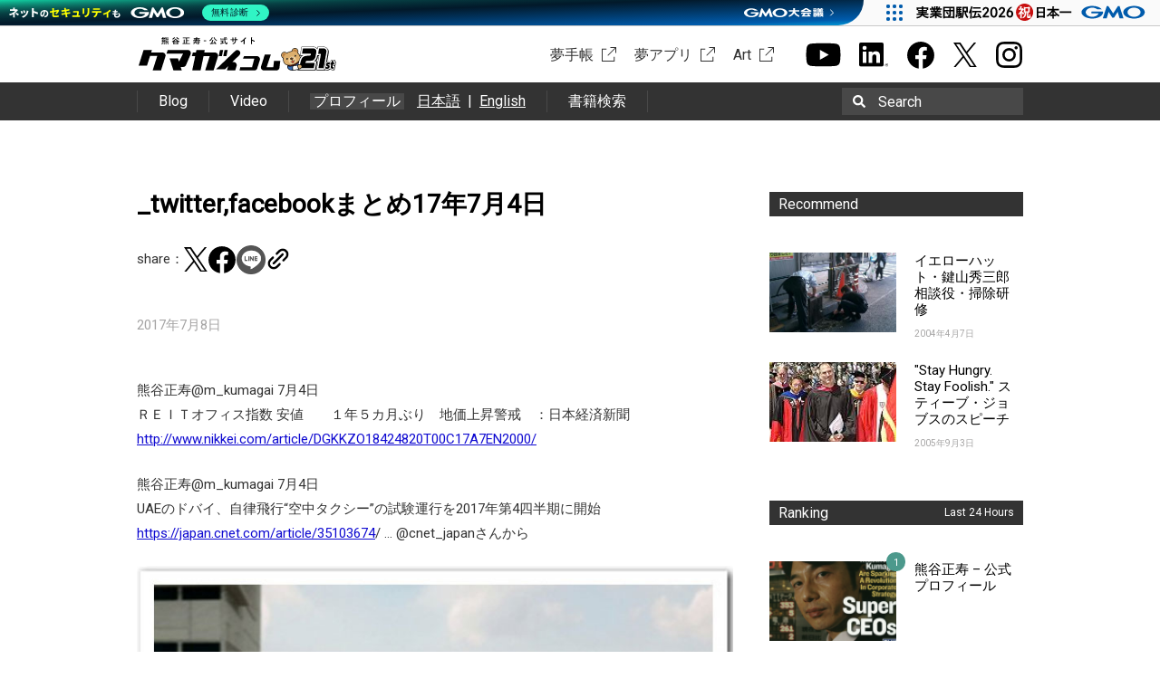

--- FILE ---
content_type: text/html; charset=UTF-8
request_url: https://www.kumagai.com/?eid=5543
body_size: 12638
content:
<!DOCTYPE html>
<html lang="ja">
<head>
<meta charset="UTF-8">
<title>_twitter,facebookまとめ17年7月4日 | 熊谷正寿 &#8211; 公式サイト おかげさまで21周年</title>
<link type="image/ico" href="https://www.kumagai.com/wp/wp-content/themes/kumagai/favicon.ico" rel="shortcut icon" />
<link rel="profile" href="http://gmpg.org/xfn/11">
<link rel="pingback" href="https://www.kumagai.com/wp/xmlrpc.php">
<meta name='robots' content='max-image-preview:large' />
	<style>img:is([sizes="auto" i], [sizes^="auto," i]) { contain-intrinsic-size: 3000px 1500px }</style>
	<link rel='dns-prefetch' href='//fonts.googleapis.com' />
<link rel="alternate" type="application/rss+xml" title="熊谷正寿 - 公式サイト おかげさまで21周年 &raquo; フィード" href="https://www.kumagai.com/feed/" />
<link rel="alternate" type="application/rss+xml" title="熊谷正寿 - 公式サイト おかげさまで21周年 &raquo; コメントフィード" href="https://www.kumagai.com/comments/feed/" />
<script type="text/javascript" id="wpp-js" src="https://www.kumagai.com/wp/wp-content/plugins/wordpress-popular-posts/assets/js/wpp.min.js?ver=7.3.1" data-sampling="0" data-sampling-rate="100" data-api-url="https://www.kumagai.com/wp-json/wordpress-popular-posts" data-post-id="5543" data-token="24a0c24aad" data-lang="0" data-debug="0"></script>
<link rel="alternate" type="application/rss+xml" title="熊谷正寿 - 公式サイト おかげさまで21周年 &raquo; _twitter,facebookまとめ17年7月4日 のコメントのフィード" href="https://www.kumagai.com/?eid=5543/feed/" />
<script type="text/javascript">
/* <![CDATA[ */
window._wpemojiSettings = {"baseUrl":"https:\/\/s.w.org\/images\/core\/emoji\/15.1.0\/72x72\/","ext":".png","svgUrl":"https:\/\/s.w.org\/images\/core\/emoji\/15.1.0\/svg\/","svgExt":".svg","source":{"concatemoji":"https:\/\/www.kumagai.com\/wp\/wp-includes\/js\/wp-emoji-release.min.js"}};
/*! This file is auto-generated */
!function(i,n){var o,s,e;function c(e){try{var t={supportTests:e,timestamp:(new Date).valueOf()};sessionStorage.setItem(o,JSON.stringify(t))}catch(e){}}function p(e,t,n){e.clearRect(0,0,e.canvas.width,e.canvas.height),e.fillText(t,0,0);var t=new Uint32Array(e.getImageData(0,0,e.canvas.width,e.canvas.height).data),r=(e.clearRect(0,0,e.canvas.width,e.canvas.height),e.fillText(n,0,0),new Uint32Array(e.getImageData(0,0,e.canvas.width,e.canvas.height).data));return t.every(function(e,t){return e===r[t]})}function u(e,t,n){switch(t){case"flag":return n(e,"\ud83c\udff3\ufe0f\u200d\u26a7\ufe0f","\ud83c\udff3\ufe0f\u200b\u26a7\ufe0f")?!1:!n(e,"\ud83c\uddfa\ud83c\uddf3","\ud83c\uddfa\u200b\ud83c\uddf3")&&!n(e,"\ud83c\udff4\udb40\udc67\udb40\udc62\udb40\udc65\udb40\udc6e\udb40\udc67\udb40\udc7f","\ud83c\udff4\u200b\udb40\udc67\u200b\udb40\udc62\u200b\udb40\udc65\u200b\udb40\udc6e\u200b\udb40\udc67\u200b\udb40\udc7f");case"emoji":return!n(e,"\ud83d\udc26\u200d\ud83d\udd25","\ud83d\udc26\u200b\ud83d\udd25")}return!1}function f(e,t,n){var r="undefined"!=typeof WorkerGlobalScope&&self instanceof WorkerGlobalScope?new OffscreenCanvas(300,150):i.createElement("canvas"),a=r.getContext("2d",{willReadFrequently:!0}),o=(a.textBaseline="top",a.font="600 32px Arial",{});return e.forEach(function(e){o[e]=t(a,e,n)}),o}function t(e){var t=i.createElement("script");t.src=e,t.defer=!0,i.head.appendChild(t)}"undefined"!=typeof Promise&&(o="wpEmojiSettingsSupports",s=["flag","emoji"],n.supports={everything:!0,everythingExceptFlag:!0},e=new Promise(function(e){i.addEventListener("DOMContentLoaded",e,{once:!0})}),new Promise(function(t){var n=function(){try{var e=JSON.parse(sessionStorage.getItem(o));if("object"==typeof e&&"number"==typeof e.timestamp&&(new Date).valueOf()<e.timestamp+604800&&"object"==typeof e.supportTests)return e.supportTests}catch(e){}return null}();if(!n){if("undefined"!=typeof Worker&&"undefined"!=typeof OffscreenCanvas&&"undefined"!=typeof URL&&URL.createObjectURL&&"undefined"!=typeof Blob)try{var e="postMessage("+f.toString()+"("+[JSON.stringify(s),u.toString(),p.toString()].join(",")+"));",r=new Blob([e],{type:"text/javascript"}),a=new Worker(URL.createObjectURL(r),{name:"wpTestEmojiSupports"});return void(a.onmessage=function(e){c(n=e.data),a.terminate(),t(n)})}catch(e){}c(n=f(s,u,p))}t(n)}).then(function(e){for(var t in e)n.supports[t]=e[t],n.supports.everything=n.supports.everything&&n.supports[t],"flag"!==t&&(n.supports.everythingExceptFlag=n.supports.everythingExceptFlag&&n.supports[t]);n.supports.everythingExceptFlag=n.supports.everythingExceptFlag&&!n.supports.flag,n.DOMReady=!1,n.readyCallback=function(){n.DOMReady=!0}}).then(function(){return e}).then(function(){var e;n.supports.everything||(n.readyCallback(),(e=n.source||{}).concatemoji?t(e.concatemoji):e.wpemoji&&e.twemoji&&(t(e.twemoji),t(e.wpemoji)))}))}((window,document),window._wpemojiSettings);
/* ]]> */
</script>
<style id='wp-emoji-styles-inline-css' type='text/css'>

	img.wp-smiley, img.emoji {
		display: inline !important;
		border: none !important;
		box-shadow: none !important;
		height: 1em !important;
		width: 1em !important;
		margin: 0 0.07em !important;
		vertical-align: -0.1em !important;
		background: none !important;
		padding: 0 !important;
	}
</style>
<link rel='stylesheet' id='wp-block-library-css' href='https://www.kumagai.com/wp/wp-includes/css/dist/block-library/style.min.css' type='text/css' media='all' />
<style id='classic-theme-styles-inline-css' type='text/css'>
/*! This file is auto-generated */
.wp-block-button__link{color:#fff;background-color:#32373c;border-radius:9999px;box-shadow:none;text-decoration:none;padding:calc(.667em + 2px) calc(1.333em + 2px);font-size:1.125em}.wp-block-file__button{background:#32373c;color:#fff;text-decoration:none}
</style>
<style id='global-styles-inline-css' type='text/css'>
:root{--wp--preset--aspect-ratio--square: 1;--wp--preset--aspect-ratio--4-3: 4/3;--wp--preset--aspect-ratio--3-4: 3/4;--wp--preset--aspect-ratio--3-2: 3/2;--wp--preset--aspect-ratio--2-3: 2/3;--wp--preset--aspect-ratio--16-9: 16/9;--wp--preset--aspect-ratio--9-16: 9/16;--wp--preset--color--black: #000000;--wp--preset--color--cyan-bluish-gray: #abb8c3;--wp--preset--color--white: #ffffff;--wp--preset--color--pale-pink: #f78da7;--wp--preset--color--vivid-red: #cf2e2e;--wp--preset--color--luminous-vivid-orange: #ff6900;--wp--preset--color--luminous-vivid-amber: #fcb900;--wp--preset--color--light-green-cyan: #7bdcb5;--wp--preset--color--vivid-green-cyan: #00d084;--wp--preset--color--pale-cyan-blue: #8ed1fc;--wp--preset--color--vivid-cyan-blue: #0693e3;--wp--preset--color--vivid-purple: #9b51e0;--wp--preset--gradient--vivid-cyan-blue-to-vivid-purple: linear-gradient(135deg,rgba(6,147,227,1) 0%,rgb(155,81,224) 100%);--wp--preset--gradient--light-green-cyan-to-vivid-green-cyan: linear-gradient(135deg,rgb(122,220,180) 0%,rgb(0,208,130) 100%);--wp--preset--gradient--luminous-vivid-amber-to-luminous-vivid-orange: linear-gradient(135deg,rgba(252,185,0,1) 0%,rgba(255,105,0,1) 100%);--wp--preset--gradient--luminous-vivid-orange-to-vivid-red: linear-gradient(135deg,rgba(255,105,0,1) 0%,rgb(207,46,46) 100%);--wp--preset--gradient--very-light-gray-to-cyan-bluish-gray: linear-gradient(135deg,rgb(238,238,238) 0%,rgb(169,184,195) 100%);--wp--preset--gradient--cool-to-warm-spectrum: linear-gradient(135deg,rgb(74,234,220) 0%,rgb(151,120,209) 20%,rgb(207,42,186) 40%,rgb(238,44,130) 60%,rgb(251,105,98) 80%,rgb(254,248,76) 100%);--wp--preset--gradient--blush-light-purple: linear-gradient(135deg,rgb(255,206,236) 0%,rgb(152,150,240) 100%);--wp--preset--gradient--blush-bordeaux: linear-gradient(135deg,rgb(254,205,165) 0%,rgb(254,45,45) 50%,rgb(107,0,62) 100%);--wp--preset--gradient--luminous-dusk: linear-gradient(135deg,rgb(255,203,112) 0%,rgb(199,81,192) 50%,rgb(65,88,208) 100%);--wp--preset--gradient--pale-ocean: linear-gradient(135deg,rgb(255,245,203) 0%,rgb(182,227,212) 50%,rgb(51,167,181) 100%);--wp--preset--gradient--electric-grass: linear-gradient(135deg,rgb(202,248,128) 0%,rgb(113,206,126) 100%);--wp--preset--gradient--midnight: linear-gradient(135deg,rgb(2,3,129) 0%,rgb(40,116,252) 100%);--wp--preset--font-size--small: 13px;--wp--preset--font-size--medium: 20px;--wp--preset--font-size--large: 36px;--wp--preset--font-size--x-large: 42px;--wp--preset--spacing--20: 0.44rem;--wp--preset--spacing--30: 0.67rem;--wp--preset--spacing--40: 1rem;--wp--preset--spacing--50: 1.5rem;--wp--preset--spacing--60: 2.25rem;--wp--preset--spacing--70: 3.38rem;--wp--preset--spacing--80: 5.06rem;--wp--preset--shadow--natural: 6px 6px 9px rgba(0, 0, 0, 0.2);--wp--preset--shadow--deep: 12px 12px 50px rgba(0, 0, 0, 0.4);--wp--preset--shadow--sharp: 6px 6px 0px rgba(0, 0, 0, 0.2);--wp--preset--shadow--outlined: 6px 6px 0px -3px rgba(255, 255, 255, 1), 6px 6px rgba(0, 0, 0, 1);--wp--preset--shadow--crisp: 6px 6px 0px rgba(0, 0, 0, 1);}:where(.is-layout-flex){gap: 0.5em;}:where(.is-layout-grid){gap: 0.5em;}body .is-layout-flex{display: flex;}.is-layout-flex{flex-wrap: wrap;align-items: center;}.is-layout-flex > :is(*, div){margin: 0;}body .is-layout-grid{display: grid;}.is-layout-grid > :is(*, div){margin: 0;}:where(.wp-block-columns.is-layout-flex){gap: 2em;}:where(.wp-block-columns.is-layout-grid){gap: 2em;}:where(.wp-block-post-template.is-layout-flex){gap: 1.25em;}:where(.wp-block-post-template.is-layout-grid){gap: 1.25em;}.has-black-color{color: var(--wp--preset--color--black) !important;}.has-cyan-bluish-gray-color{color: var(--wp--preset--color--cyan-bluish-gray) !important;}.has-white-color{color: var(--wp--preset--color--white) !important;}.has-pale-pink-color{color: var(--wp--preset--color--pale-pink) !important;}.has-vivid-red-color{color: var(--wp--preset--color--vivid-red) !important;}.has-luminous-vivid-orange-color{color: var(--wp--preset--color--luminous-vivid-orange) !important;}.has-luminous-vivid-amber-color{color: var(--wp--preset--color--luminous-vivid-amber) !important;}.has-light-green-cyan-color{color: var(--wp--preset--color--light-green-cyan) !important;}.has-vivid-green-cyan-color{color: var(--wp--preset--color--vivid-green-cyan) !important;}.has-pale-cyan-blue-color{color: var(--wp--preset--color--pale-cyan-blue) !important;}.has-vivid-cyan-blue-color{color: var(--wp--preset--color--vivid-cyan-blue) !important;}.has-vivid-purple-color{color: var(--wp--preset--color--vivid-purple) !important;}.has-black-background-color{background-color: var(--wp--preset--color--black) !important;}.has-cyan-bluish-gray-background-color{background-color: var(--wp--preset--color--cyan-bluish-gray) !important;}.has-white-background-color{background-color: var(--wp--preset--color--white) !important;}.has-pale-pink-background-color{background-color: var(--wp--preset--color--pale-pink) !important;}.has-vivid-red-background-color{background-color: var(--wp--preset--color--vivid-red) !important;}.has-luminous-vivid-orange-background-color{background-color: var(--wp--preset--color--luminous-vivid-orange) !important;}.has-luminous-vivid-amber-background-color{background-color: var(--wp--preset--color--luminous-vivid-amber) !important;}.has-light-green-cyan-background-color{background-color: var(--wp--preset--color--light-green-cyan) !important;}.has-vivid-green-cyan-background-color{background-color: var(--wp--preset--color--vivid-green-cyan) !important;}.has-pale-cyan-blue-background-color{background-color: var(--wp--preset--color--pale-cyan-blue) !important;}.has-vivid-cyan-blue-background-color{background-color: var(--wp--preset--color--vivid-cyan-blue) !important;}.has-vivid-purple-background-color{background-color: var(--wp--preset--color--vivid-purple) !important;}.has-black-border-color{border-color: var(--wp--preset--color--black) !important;}.has-cyan-bluish-gray-border-color{border-color: var(--wp--preset--color--cyan-bluish-gray) !important;}.has-white-border-color{border-color: var(--wp--preset--color--white) !important;}.has-pale-pink-border-color{border-color: var(--wp--preset--color--pale-pink) !important;}.has-vivid-red-border-color{border-color: var(--wp--preset--color--vivid-red) !important;}.has-luminous-vivid-orange-border-color{border-color: var(--wp--preset--color--luminous-vivid-orange) !important;}.has-luminous-vivid-amber-border-color{border-color: var(--wp--preset--color--luminous-vivid-amber) !important;}.has-light-green-cyan-border-color{border-color: var(--wp--preset--color--light-green-cyan) !important;}.has-vivid-green-cyan-border-color{border-color: var(--wp--preset--color--vivid-green-cyan) !important;}.has-pale-cyan-blue-border-color{border-color: var(--wp--preset--color--pale-cyan-blue) !important;}.has-vivid-cyan-blue-border-color{border-color: var(--wp--preset--color--vivid-cyan-blue) !important;}.has-vivid-purple-border-color{border-color: var(--wp--preset--color--vivid-purple) !important;}.has-vivid-cyan-blue-to-vivid-purple-gradient-background{background: var(--wp--preset--gradient--vivid-cyan-blue-to-vivid-purple) !important;}.has-light-green-cyan-to-vivid-green-cyan-gradient-background{background: var(--wp--preset--gradient--light-green-cyan-to-vivid-green-cyan) !important;}.has-luminous-vivid-amber-to-luminous-vivid-orange-gradient-background{background: var(--wp--preset--gradient--luminous-vivid-amber-to-luminous-vivid-orange) !important;}.has-luminous-vivid-orange-to-vivid-red-gradient-background{background: var(--wp--preset--gradient--luminous-vivid-orange-to-vivid-red) !important;}.has-very-light-gray-to-cyan-bluish-gray-gradient-background{background: var(--wp--preset--gradient--very-light-gray-to-cyan-bluish-gray) !important;}.has-cool-to-warm-spectrum-gradient-background{background: var(--wp--preset--gradient--cool-to-warm-spectrum) !important;}.has-blush-light-purple-gradient-background{background: var(--wp--preset--gradient--blush-light-purple) !important;}.has-blush-bordeaux-gradient-background{background: var(--wp--preset--gradient--blush-bordeaux) !important;}.has-luminous-dusk-gradient-background{background: var(--wp--preset--gradient--luminous-dusk) !important;}.has-pale-ocean-gradient-background{background: var(--wp--preset--gradient--pale-ocean) !important;}.has-electric-grass-gradient-background{background: var(--wp--preset--gradient--electric-grass) !important;}.has-midnight-gradient-background{background: var(--wp--preset--gradient--midnight) !important;}.has-small-font-size{font-size: var(--wp--preset--font-size--small) !important;}.has-medium-font-size{font-size: var(--wp--preset--font-size--medium) !important;}.has-large-font-size{font-size: var(--wp--preset--font-size--large) !important;}.has-x-large-font-size{font-size: var(--wp--preset--font-size--x-large) !important;}
:where(.wp-block-post-template.is-layout-flex){gap: 1.25em;}:where(.wp-block-post-template.is-layout-grid){gap: 1.25em;}
:where(.wp-block-columns.is-layout-flex){gap: 2em;}:where(.wp-block-columns.is-layout-grid){gap: 2em;}
:root :where(.wp-block-pullquote){font-size: 1.5em;line-height: 1.6;}
</style>
<link rel='stylesheet' id='wordpress-popular-posts-css-css' href='https://www.kumagai.com/wp/wp-content/themes/kumagai/wpp.css' type='text/css' media='all' />
<link rel='stylesheet' id='plaino-style-css' href='https://www.kumagai.com/wp/wp-content/themes/kumagai/style.css?1769066713' type='text/css' media='all' />
<link rel='stylesheet' id='plaino-google-fonts-css' href='https://fonts.googleapis.com/css?family=Lato%3A100%2C300%2C400%2C700%2C900%7COpen+Sans%3A400italic%2C600italic%2C400%2C600' type='text/css' media='all' />
<link rel='stylesheet' id='plaino-font-awesome-css' href='https://www.kumagai.com/wp/wp-content/themes/kumagai/fonts/font-awesome/css/font-awesome.min.css' type='text/css' media='all' />
<style id='akismet-widget-style-inline-css' type='text/css'>

			.a-stats {
				--akismet-color-mid-green: #357b49;
				--akismet-color-white: #fff;
				--akismet-color-light-grey: #f6f7f7;

				max-width: 350px;
				width: auto;
			}

			.a-stats * {
				all: unset;
				box-sizing: border-box;
			}

			.a-stats strong {
				font-weight: 600;
			}

			.a-stats a.a-stats__link,
			.a-stats a.a-stats__link:visited,
			.a-stats a.a-stats__link:active {
				background: var(--akismet-color-mid-green);
				border: none;
				box-shadow: none;
				border-radius: 8px;
				color: var(--akismet-color-white);
				cursor: pointer;
				display: block;
				font-family: -apple-system, BlinkMacSystemFont, 'Segoe UI', 'Roboto', 'Oxygen-Sans', 'Ubuntu', 'Cantarell', 'Helvetica Neue', sans-serif;
				font-weight: 500;
				padding: 12px;
				text-align: center;
				text-decoration: none;
				transition: all 0.2s ease;
			}

			/* Extra specificity to deal with TwentyTwentyOne focus style */
			.widget .a-stats a.a-stats__link:focus {
				background: var(--akismet-color-mid-green);
				color: var(--akismet-color-white);
				text-decoration: none;
			}

			.a-stats a.a-stats__link:hover {
				filter: brightness(110%);
				box-shadow: 0 4px 12px rgba(0, 0, 0, 0.06), 0 0 2px rgba(0, 0, 0, 0.16);
			}

			.a-stats .count {
				color: var(--akismet-color-white);
				display: block;
				font-size: 1.5em;
				line-height: 1.4;
				padding: 0 13px;
				white-space: nowrap;
			}
		
</style>
<script type="text/javascript" src="https://www.kumagai.com/wp/wp-includes/js/jquery/jquery.min.js" id="jquery-core-js"></script>
<script type="text/javascript" src="https://www.kumagai.com/wp/wp-includes/js/jquery/jquery-migrate.min.js" id="jquery-migrate-js"></script>
<script type="text/javascript" src="https://www.kumagai.com/wp/wp-content/themes/kumagai/js/slick.min.js" id="slick-js"></script>
<script type="text/javascript" src="https://www.kumagai.com/wp/wp-content/themes/kumagai/js/script.js?1769066713" id="single-js"></script>
<link rel="https://api.w.org/" href="https://www.kumagai.com/wp-json/" /><link rel="alternate" title="JSON" type="application/json" href="https://www.kumagai.com/wp-json/wp/v2/posts/5543" /><link rel="canonical" href="https://www.kumagai.com/?eid=5543" />
<link rel='shortlink' href='https://www.kumagai.com/?p=5543' />
<link rel="alternate" title="oEmbed (JSON)" type="application/json+oembed" href="https://www.kumagai.com/wp-json/oembed/1.0/embed?url=https%3A%2F%2Fwww.kumagai.com%2F%3Feid%3D5543" />
<link rel="alternate" title="oEmbed (XML)" type="text/xml+oembed" href="https://www.kumagai.com/wp-json/oembed/1.0/embed?url=https%3A%2F%2Fwww.kumagai.com%2F%3Feid%3D5543&#038;format=xml" />
            <style id="wpp-loading-animation-styles">@-webkit-keyframes bgslide{from{background-position-x:0}to{background-position-x:-200%}}@keyframes bgslide{from{background-position-x:0}to{background-position-x:-200%}}.wpp-widget-block-placeholder,.wpp-shortcode-placeholder{margin:0 auto;width:60px;height:3px;background:#dd3737;background:linear-gradient(90deg,#dd3737 0%,#571313 10%,#dd3737 100%);background-size:200% auto;border-radius:3px;-webkit-animation:bgslide 1s infinite linear;animation:bgslide 1s infinite linear}</style>
            
<meta property="og:site_name" content="熊谷正寿 - 公式サイト おかげさまで21周年" />
<meta property="og:type" content="article" />
<meta property="og:title" content="_twitter,facebookまとめ17年7月4日 | 熊谷正寿 - 公式サイト おかげさまで21周年" />
<meta property="og:url" content="https://www.kumagai.com/?eid=5543" />
<meta property="og:description" content="熊谷正寿‏@m_kumagai 7月4日 ＲＥＩＴオフィス指数 安値 １年５カ月ぶり 地価上昇警戒 ：日本経済新聞 http://www.nikkei.com/article/DGKKZO18424820T00C17A7EN2000/ 熊谷正寿‏@m_kumagai 7月4日 UAEのドバイ、自律飛行“空中タクシー”の試験運行を2017年第4四半期に開始 https://japan.cnet.com/article/35103674/ … @cnet_japanさんから  熊谷正寿‏@m_kumagai 7月4日 ＧＭＯクラウド、中古車個人取引に参入 サイト立ち上げ ：日本経済新聞 http://www.nikkei.com/article/DGKKZO18433280T00C17A7TJ1000/。" />
<meta property="og:image" content="https://www.kumagai.com/wp/wp-content/uploads/2017/07/20170704_1.jpg" />
<meta name="twitter:card" content="summary_large_image" />
<meta name="twitter:title" content="_twitter,facebookまとめ17年7月4日 | 熊谷正寿 - 公式サイト おかげさまで21周年" />
<meta name="twitter:description" content="熊谷正寿‏@m_kumagai 7月4日 ＲＥＩＴオフィス指数 安値 １年５カ月ぶり 地価上昇警戒 ：日本経済新聞 http://www.nikkei.com/article/DGKKZO18424820T00C17A7EN2000/ 熊谷正寿‏@m_kumagai 7月4日 UAEのドバイ、自律飛行“空中タクシー”の試験運行を2017年第4四半期に開始 https://japan.cnet.com/article/35103674/ … @cnet_japanさんから  熊谷正寿‏@m_kumagai 7月4日 ＧＭＯクラウド、中古車個人取引に参入 サイト立ち上げ ：日本経済新聞 http://www.nikkei.com/article/DGKKZO18433280T00C17A7TJ1000/。" />
<meta name="twitter:image" content="https://www.kumagai.com/wp/wp-content/uploads/2017/07/20170704_1.jpg" />

<style type="text/css">.recentcomments a{display:inline !important;padding:0 !important;margin:0 !important;}</style><link rel="icon" href="https://www.kumagai.com/wp/wp-content/uploads/2022/03/Gファビコン.png" sizes="32x32" />
<link rel="icon" href="https://www.kumagai.com/wp/wp-content/uploads/2022/03/Gファビコン.png" sizes="192x192" />
<link rel="apple-touch-icon" href="https://www.kumagai.com/wp/wp-content/uploads/2022/03/Gファビコン.png" />
<meta name="msapplication-TileImage" content="https://www.kumagai.com/wp/wp-content/uploads/2022/03/Gファビコン.png" />
<link href='https://fonts.googleapis.com/css?family=Roboto' rel='stylesheet' type='text/css'>

<link rel="stylesheet" href="https://www.kumagai.com/wp/wp-content/themes/kumagai/extra/colorbox.css">
<script type='text/javascript' src='https://www.kumagai.com/wp/wp-content/themes/kumagai/extra/jquery.colorbox.js'></script>
<script type="text/javascript">
(function($){
	$(function() {
		$('a.lightbox').colorbox();
	}); 
})(jQuery);
</script>


<!-- Google Tag Manager -->
<script>(function(w,d,s,l,i){w[l]=w[l]||[];w[l].push({'gtm.start':
new Date().getTime(),event:'gtm.js'});var f=d.getElementsByTagName(s)[0],
j=d.createElement(s),dl=l!='dataLayer'?'&l='+l:'';j.async=true;j.src=
'https://www.googletagmanager.com/gtm.js?id='+i+dl;f.parentNode.insertBefore(j,f);
})(window,document,'script','dataLayer','GTM-KWWFJMT');</script>
<!-- End Google Tag Manager -->
</head>

<body class="wp-singular post-template-default single single-post postid-5543 single-format-standard wp-theme-kumagai group-blog">
<!-- Google Tag Manager (noscript) -->
<noscript><iframe src="https://www.googletagmanager.com/ns.html?id=GTM-KWWFJMT"
height="0" width="0" style="display:none;visibility:hidden"></iframe></noscript>
<!-- End Google Tag Manager (noscript) -->

<div id="fb-root"></div>
<script>(function(d, s, id) {
  var js, fjs = d.getElementsByTagName(s)[0];
  if (d.getElementById(id)) return;
  js = d.createElement(s); js.id = id;
  js.src = "//connect.facebook.net/ja_JP/sdk.js#xfbml=1&version=v2.0";
  fjs.parentNode.insertBefore(js, fjs);
}(document, 'script', 'facebook-jssdk'));</script>
<script src="https://apis.google.com/js/platform.js" async defer>
  {lang: 'ja'}
</script>
<!--[if lt IE 9]>
<div class="ie8">
internet explorerバージョン8以下はサポートされていないため正しく動作しない可能性があります。<br />
バージョンアップした上での閲覧を推奨いたします。
</div>
<![endif]-->
<div class="header-wrap">
	<header class="header clearfix" role="banner">
		<div class="header_box">
			<p class="logo"><a href="/"><img src="https://www.kumagai.com/wp/wp-content/themes/kumagai/images/logo_21st.svg" alt="熊谷正寿 - 公式サイト おかげさまで21周年"></a></p>
			<div class="header_external">
				<ul class="externalList">
					<li><a href="https://shop.kumagai.com/" target="_blank" class="art" rel="noopener">夢手帳</a></li>
					<li><a href="https://shop.kumagai.com/app/" target="_blank" class="art" rel="noopener">夢アプリ</a></li>
					<li><a href="https://art.kumagai.com/" target="_blank" class="art" rel="noopener">Art</a></li>
				</ul>
				<ul class="sns">
					<li><a href="https://www.youtube.com/@masatoshi_kumagai" target="_blank" rel="noopener"><img src="https://www.kumagai.com/wp/wp-content/themes/kumagai/images/youtube_b.svg" alt="Youtube チャンネル" width="39" height="27"></a></li>
					<li><a href="https://jp.linkedin.com/in/masatoshi-kumagai/" target="_blank" rel="noopener"><img src="https://www.kumagai.com/wp/wp-content/themes/kumagai/images/linkedin_b.svg" alt="Linkedinページ" width="32" height="27"></a></li>
					<li><a href="https://www.facebook.com/masatoshi.kumagai" target="_blank" rel="noopener"><img src="https://www.kumagai.com/wp/wp-content/themes/kumagai/images/facebook_b.svg" alt="facebookシェア" width="32" height="32"></a></li>
					<li><a href="https://twitter.com/m_kumagai" target="_blank" rel="noopener"><img src="https://www.kumagai.com/wp/wp-content/themes/kumagai/images/twitter_b.svg" alt="twitterシェア" width="26"></a></li>
					<li><a href="https://instagram.com/masatoshi_kumagai" target="_blank" rel="noopener"><img src="https://www.kumagai.com/wp/wp-content/themes/kumagai/images/instagram_b.svg" alt="Instagramシェア" width="31" height="31"></a></li>
				</ul>
							</div>
		</div>
		<div class="header_link">
			<div class="header_linkInner">
				<ul>
					<li><a href="/?s=">Blog</a></li>
					<li><a href="/video/">Video</a></li>
					<li>
						<a class="headerProfile" href="/profile/">プロフィール</a>
						<div class="headerProfile_la">
							<a href="/profile/">日本語</a><span>&ensp;|&ensp;</span>
							<a href="/profile/en/">English</a>
						</div>
					</li>
					<li><a href="/search-book">書籍検索</a></li>
				</ul>
				<div class="search" tabindex="0">
					<form method="get" id="searchform" action="https://www.kumagai.com/">
							<img src="https://www.kumagai.com/wp/wp-content/themes/kumagai/images/search.svg" alt="search" class="magnifier">
							<input type="text" value="" name="s" id="s" />
							<label for="s">Search</label>
							<input type="submit" />
					</form>
				</div>
			</div>
		</div>
			</header><!-- #masthead -->
</div>
<div id="content" class="site-content">

	<div id="primary" class="content-area">
		<main id="main" class="site-main" role="main">

		
			<style type="text/css">
.entry-header .single_sns ul.sns_btn {
	padding: 0;
}
</style>

<article id="post-5543" class="post-5543 post type-post status-publish format-standard hentry category-1">
	<header class="entry-header">
		<h2 class="entry-title">_twitter,facebookまとめ17年7月4日</h2>		<div class="single_sns">
	<ul class="sns_btn">
					<li>share：</li>
			<li><a href="http://twitter.com/share?url=https://www.kumagai.com/?eid=5543" target="_blank" rel="noopener noreferrer"><img src="https://www.kumagai.com/wp/wp-content/themes/kumagai/images/twitter_b.svg" alt="twitterシェア" width="26"></a><script async src="https://platform.twitter.com/widgets.js" charset="utf-8"></script></li>
			<li><a href="http://www.facebook.com/share.php?u=https://www.kumagai.com/?eid=5543" target="_blank" rel="noopener noreferrer"><img src="https://www.kumagai.com/wp/wp-content/themes/kumagai/images/facebook_b.svg" alt="facebookシェア" width="32" height="32"></a></li>
			<li><a href="http://line.me/R/msg/text/?https://www.kumagai.com/?eid=5543" target="_blank" rel="noopener noreferrer"><img src="https://www.kumagai.com/wp/wp-content/themes/kumagai/images/line_b.png" alt="lineシェア" width="32" height="32"></a></li>
			<li><button onclick="shareURL()"><img src="https://www.kumagai.com/wp/wp-content/themes/kumagai/images/link.svg" alt="URLコピー" width="40" style="position:relative;top:1px;left:-6px"></button></li>
			</ul>
</div>

<script>
	function shareURL() {
		const copyText = "https://www.kumagai.com/?eid=5543";
		navigator.clipboard.writeText(copyText).then(function() {
			alert(copyText + ' をコピーしました');
		}).catch(function(error) {
			console.error("コピーに失敗しました");
		});
	}
</script>
		<div class="entry-meta">
			2017年7月8日		</div><!-- .entry-meta -->
	</header><!-- .entry-header -->
	

	<div class="entry-content">
		<p>熊谷正寿‏@m_kumagai  7月4日<br />
 ＲＥＩＴオフィス指数 安値　　１年５カ月ぶり　地価上昇警戒　：日本経済新聞<br />
<a href="http://www.nikkei.com/article/DGKKZO18424820T00C17A7EN2000/">http://www.nikkei.com/article/DGKKZO18424820T00C17A7EN2000/</a></p>
<p>熊谷正寿‏@m_kumagai  7月4日<br />
 UAEのドバイ、自律飛行“空中タクシー”の試験運行を2017年第4四半期に開始<br />
<a href="https://japan.cnet.com/article/35103674">https://japan.cnet.com/article/35103674</a>/ … @cnet_japanさんから</p>
<p><a href="https://www.kumagai.com/wp/wp-content/uploads/2017/07/20170704_1.jpg"><img fetchpriority="high" decoding="async" src="https://www.kumagai.com/wp/wp-content/uploads/2017/07/20170704_1.jpg" alt="" width="732" height="732" class="aligncenter size-full wp-image-5544" srcset="https://www.kumagai.com/wp/wp-content/uploads/2017/07/20170704_1.jpg 732w, https://www.kumagai.com/wp/wp-content/uploads/2017/07/20170704_1-150x150.jpg 150w, https://www.kumagai.com/wp/wp-content/uploads/2017/07/20170704_1-300x300.jpg 300w, https://www.kumagai.com/wp/wp-content/uploads/2017/07/20170704_1-100x100.jpg 100w" sizes="(max-width: 732px) 100vw, 732px" /></a></p>
<p>熊谷正寿‏@m_kumagai  7月4日<br />
 ＧＭＯクラウド、中古車個人取引に参入　サイト立ち上げ　：日本経済新聞<br />
<a href="http://www.nikkei.com/article/DGKKZO18433280T00C17A7TJ1000/">http://www.nikkei.com/article/DGKKZO18433280T00C17A7TJ1000/</a></p>
		
			</div><!-- .entry-content -->

	<div class="related">
		<div class='yarpp yarpp-related yarpp-related-website yarpp-template-yarpp-template-kumagaicom'>
	<p class="relatedTitle">関連記事</p>
	<ul class="relatedList">
					<li class="relatedList_item">
				<a href="https://www.kumagai.com/?eid=719" rel="bookmark">
					<div class="relatedList_itemImage">
											</div>
					<p class="relatedList_itemTitle">twitterまとめ Oct.30</p>
				</a>
			</li>
					<li class="relatedList_item">
				<a href="https://www.kumagai.com/?eid=727" rel="bookmark">
					<div class="relatedList_itemImage">
											</div>
					<p class="relatedList_itemTitle">twitterまとめ Nov.1</p>
				</a>
			</li>
					<li class="relatedList_item">
				<a href="https://www.kumagai.com/?eid=722" rel="bookmark">
					<div class="relatedList_itemImage">
											</div>
					<p class="relatedList_itemTitle">皆様からのコメント2-株式会社日本レジストリサービス（JPRS）さんへの公開質問です</p>
				</a>
			</li>
					<li class="relatedList_item">
				<a href="https://www.kumagai.com/?eid=721" rel="bookmark">
					<div class="relatedList_itemImage">
											</div>
					<p class="relatedList_itemTitle">皆様からのコメント3-株式会社日本レジストリサービス（JPRS）さんへの公開質問です</p>
				</a>
			</li>
					<li class="relatedList_item">
				<a href="https://www.kumagai.com/?eid=720" rel="bookmark">
					<div class="relatedList_itemImage">
											</div>
					<p class="relatedList_itemTitle">皆様からのコメント4-株式会社日本レジストリサービス（JPRS）さんへの公開質問です</p>
				</a>
			</li>
					<li class="relatedList_item">
				<a href="https://www.kumagai.com/?eid=1361" rel="bookmark">
					<div class="relatedList_itemImage">
											</div>
					<p class="relatedList_itemTitle">【IR】GMO Internet Group Strategy</p>
				</a>
			</li>
			</ul>
</div>
	</div>

	<footer class="entry-footer">
					</footer><!-- .entry-footer -->
</article><!-- #post-## -->
            
                        
			<div class="single_sns">
	<ul class="sns_btn">
					<li>share：</li>
			<li><a href="http://twitter.com/share?url=https://www.kumagai.com/?eid=5543" target="_blank" rel="noopener noreferrer"><img src="https://www.kumagai.com/wp/wp-content/themes/kumagai/images/twitter_b.svg" alt="twitterシェア" width="26"></a><script async src="https://platform.twitter.com/widgets.js" charset="utf-8"></script></li>
			<li><a href="http://www.facebook.com/share.php?u=https://www.kumagai.com/?eid=5543" target="_blank" rel="noopener noreferrer"><img src="https://www.kumagai.com/wp/wp-content/themes/kumagai/images/facebook_b.svg" alt="facebookシェア" width="32" height="32"></a></li>
			<li><a href="http://line.me/R/msg/text/?https://www.kumagai.com/?eid=5543" target="_blank" rel="noopener noreferrer"><img src="https://www.kumagai.com/wp/wp-content/themes/kumagai/images/line_b.png" alt="lineシェア" width="32" height="32"></a></li>
			<li><button onclick="shareURL()"><img src="https://www.kumagai.com/wp/wp-content/themes/kumagai/images/link.svg" alt="URLコピー" width="40" style="position:relative;top:1px;left:-6px"></button></li>
			</ul>
</div>

<script>
	function shareURL() {
		const copyText = "https://www.kumagai.com/?eid=5543";
		navigator.clipboard.writeText(copyText).then(function() {
			alert(copyText + ' をコピーしました');
		}).catch(function(error) {
			console.error("コピーに失敗しました");
		});
	}
</script>
				<nav class="navigation post-navigation" role="navigation">
		<h1 class="screen-reader-text">Post navigation</h1>
		<div class="nav-links">
			<div class="nav-previous"><p class="previous_link"><a href="https://www.kumagai.com/?eid=5537" rel="prev">< 前へ</a></p></div><div class="nav-next"><p class="next_link"><a href="https://www.kumagai.com/?eid=5546" rel="next">次へ ></a></p></div>		</div><!-- .nav-links -->
	</nav><!-- .navigation -->
	

		
		</main><!-- #main -->
	</div><!-- #primary -->

<div id="secondary" class="widget-area" role="complementary">
	<div class="recommend is_pc">
	<h3>
		Recommend
	</h3>
							<div class="recommend_box clearfix">
				<div class="float_left">
					<a href="https://www.kumagai.com/?eid=17" class="thum">
															<div class="crop_img" style="background-image:url(https://www.kumagai.com/images/upload/18.jpg)"></div>
					</a>
				</div>
				<div class="float_right">
					<h4><a href="https://www.kumagai.com/?eid=17">イエローハット・鍵山秀三郎相談役・掃除研修</a></h4>
					<p class="date">2004年4月7日</p>
				</div>
			</div>
					<div class="recommend_box clearfix">
				<div class="float_left">
					<a href="https://www.kumagai.com/?eid=278" class="thum">
															<div class="crop_img" style="background-image:url(https://www.kumagai.com/images/jobs.JPG)"></div>
					</a>
				</div>
				<div class="float_right">
					<h4><a href="https://www.kumagai.com/?eid=278">&quot;Stay Hungry. Stay Foolish.&quot; スティーブ・ジョブスのスピーチ</a></h4>
					<p class="date">2005年9月3日</p>
				</div>
			</div>
				</div>

	<div class="ranking is_pc">
	<h3>
					Ranking
			<span>Last 24 Hours</span>
			</h3>
	<div class="wpp-shortcode"><script type="application/json">{"title":"","limit":"5","offset":0,"range":"daily","time_quantity":24,"time_unit":"hour","freshness":false,"order_by":"views","post_type":"post,page","pid":"","exclude":"","cat":"","taxonomy":"category","term_id":"","author":"","shorten_title":{"active":false,"length":0,"words":false},"post-excerpt":{"active":false,"length":0,"keep_format":false,"words":false},"thumbnail":{"active":true,"build":"manual","width":"140","height":"88"},"rating":false,"stats_tag":{"comment_count":false,"views":true,"author":false,"date":{"active":false,"format":"Y\u5e74n\u6708j\u65e5"},"category":false,"taxonomy":{"active":false,"name":"category"}},"markup":{"custom_html":true,"wpp-start":"&lt;div&gt;","wpp-end":"&lt;\/div&gt;","title-start":"<h2>","title-end":"<\/h2>","post-html":"&lt;div class=&quot;recommend_box clearfix&quot;&gt;\n\t&lt;div class=&quot;float_left&quot;&gt;\n\t\t&lt;a href=&quot;{url}&quot; class=&quot;thum&quot;&gt;\n\t\t\t&lt;div class=&quot;crop_img&quot; style=&quot;background-image:url({thumb_url}?{pid}img)&quot;&gt;&lt;\/div&gt;\n\t\t&lt;\/a&gt;\n\t&lt;\/div&gt;\n\t&lt;div class=&quot;float_right&quot;&gt;\n\t\t&lt;h4&gt;&lt;a href=&quot;{url}&quot;&gt;{text_title}&lt;\/a&gt;&lt;\/h4&gt;\n\t\t&lt;p class=&quot;date&quot;&gt;{date}&lt;\/p&gt;\n\t&lt;\/div&gt;\n&lt;\/div&gt;"},"theme":{"name":""}}</script><div class="wpp-shortcode-placeholder"></div></div>			<a href="/?rank=1" class="blog_view_all">すべて見る</a>
		</div>

	<div class="archives is_pc">
		<h3>
			Archives
		</h3>
		<ul>
			<li class="archives_year"><div class="archive_year_text">2026年（18）</div><ul class="archives_month"><li><a href='https://www.kumagai.com/?month=202601'>1月（18）</a>&nbsp;</li>
</ul></li><li class="archives_year"><div class="archive_year_text">2025年（263）</div><ul class="archives_month"><li><a href='https://www.kumagai.com/?month=202512'>12月（20）</a>&nbsp;</li>
<li><a href='https://www.kumagai.com/?month=202511'>11月（19）</a>&nbsp;</li>
<li><a href='https://www.kumagai.com/?month=202510'>10月（22）</a>&nbsp;</li>
<li><a href='https://www.kumagai.com/?month=202509'>9月（22）</a>&nbsp;</li>
<li><a href='https://www.kumagai.com/?month=202508'>8月（22）</a>&nbsp;</li>
<li><a href='https://www.kumagai.com/?month=202507'>7月（20）</a>&nbsp;</li>
<li><a href='https://www.kumagai.com/?month=202506'>6月（21）</a>&nbsp;</li>
<li><a href='https://www.kumagai.com/?month=202505'>5月（23）</a>&nbsp;</li>
<li><a href='https://www.kumagai.com/?month=202504'>4月（23）</a>&nbsp;</li>
<li><a href='https://www.kumagai.com/?month=202503'>3月（24）</a>&nbsp;</li>
<li><a href='https://www.kumagai.com/?month=202502'>2月（21）</a>&nbsp;</li>
<li><a href='https://www.kumagai.com/?month=202501'>1月（26）</a>&nbsp;</li>
</ul></li><li class="archives_year"><div class="archive_year_text">2024年（255）</div><ul class="archives_month"><li><a href='https://www.kumagai.com/?month=202412'>12月（25）</a>&nbsp;</li>
<li><a href='https://www.kumagai.com/?month=202411'>11月（20）</a>&nbsp;</li>
<li><a href='https://www.kumagai.com/?month=202410'>10月（20）</a>&nbsp;</li>
<li><a href='https://www.kumagai.com/?month=202409'>9月（20）</a>&nbsp;</li>
<li><a href='https://www.kumagai.com/?month=202408'>8月（21）</a>&nbsp;</li>
<li><a href='https://www.kumagai.com/?month=202407'>7月（20）</a>&nbsp;</li>
<li><a href='https://www.kumagai.com/?month=202406'>6月（22）</a>&nbsp;</li>
<li><a href='https://www.kumagai.com/?month=202405'>5月（22）</a>&nbsp;</li>
<li><a href='https://www.kumagai.com/?month=202404'>4月（20）</a>&nbsp;</li>
<li><a href='https://www.kumagai.com/?month=202403'>3月（17）</a>&nbsp;</li>
<li><a href='https://www.kumagai.com/?month=202402'>2月（18）</a>&nbsp;</li>
<li><a href='https://www.kumagai.com/?month=202401'>1月（30）</a>&nbsp;</li>
</ul></li><li class="archives_year"><div class="archive_year_text">2023年（269）</div><ul class="archives_month"><li><a href='https://www.kumagai.com/?month=202312'>12月（21）</a>&nbsp;</li>
<li><a href='https://www.kumagai.com/?month=202311'>11月（20）</a>&nbsp;</li>
<li><a href='https://www.kumagai.com/?month=202310'>10月（15）</a>&nbsp;</li>
<li><a href='https://www.kumagai.com/?month=202309'>9月（18）</a>&nbsp;</li>
<li><a href='https://www.kumagai.com/?month=202308'>8月（19）</a>&nbsp;</li>
<li><a href='https://www.kumagai.com/?month=202307'>7月（21）</a>&nbsp;</li>
<li><a href='https://www.kumagai.com/?month=202306'>6月（24）</a>&nbsp;</li>
<li><a href='https://www.kumagai.com/?month=202305'>5月（22）</a>&nbsp;</li>
<li><a href='https://www.kumagai.com/?month=202304'>4月（25）</a>&nbsp;</li>
<li><a href='https://www.kumagai.com/?month=202303'>3月（27）</a>&nbsp;</li>
<li><a href='https://www.kumagai.com/?month=202302'>2月（27）</a>&nbsp;</li>
<li><a href='https://www.kumagai.com/?month=202301'>1月（30）</a>&nbsp;</li>
</ul></li><li class="archives_year"><div class="archive_year_text">2022年（334）</div><ul class="archives_month"><li><a href='https://www.kumagai.com/?month=202212'>12月（25）</a>&nbsp;</li>
<li><a href='https://www.kumagai.com/?month=202211'>11月（28）</a>&nbsp;</li>
<li><a href='https://www.kumagai.com/?month=202210'>10月（26）</a>&nbsp;</li>
<li><a href='https://www.kumagai.com/?month=202209'>9月（28）</a>&nbsp;</li>
<li><a href='https://www.kumagai.com/?month=202208'>8月（34）</a>&nbsp;</li>
<li><a href='https://www.kumagai.com/?month=202207'>7月（30）</a>&nbsp;</li>
<li><a href='https://www.kumagai.com/?month=202206'>6月（30）</a>&nbsp;</li>
<li><a href='https://www.kumagai.com/?month=202205'>5月（31）</a>&nbsp;</li>
<li><a href='https://www.kumagai.com/?month=202204'>4月（29）</a>&nbsp;</li>
<li><a href='https://www.kumagai.com/?month=202203'>3月（27）</a>&nbsp;</li>
<li><a href='https://www.kumagai.com/?month=202202'>2月（21）</a>&nbsp;</li>
<li><a href='https://www.kumagai.com/?month=202201'>1月（25）</a>&nbsp;</li>
</ul></li><li class="archives_year"><div class="archive_year_text">2021年（266）</div><ul class="archives_month"><li><a href='https://www.kumagai.com/?month=202112'>12月（28）</a>&nbsp;</li>
<li><a href='https://www.kumagai.com/?month=202111'>11月（27）</a>&nbsp;</li>
<li><a href='https://www.kumagai.com/?month=202110'>10月（19）</a>&nbsp;</li>
<li><a href='https://www.kumagai.com/?month=202109'>9月（14）</a>&nbsp;</li>
<li><a href='https://www.kumagai.com/?month=202108'>8月（28）</a>&nbsp;</li>
<li><a href='https://www.kumagai.com/?month=202107'>7月（22）</a>&nbsp;</li>
<li><a href='https://www.kumagai.com/?month=202106'>6月（21）</a>&nbsp;</li>
<li><a href='https://www.kumagai.com/?month=202105'>5月（20）</a>&nbsp;</li>
<li><a href='https://www.kumagai.com/?month=202104'>4月（20）</a>&nbsp;</li>
<li><a href='https://www.kumagai.com/?month=202103'>3月（23）</a>&nbsp;</li>
<li><a href='https://www.kumagai.com/?month=202102'>2月（22）</a>&nbsp;</li>
<li><a href='https://www.kumagai.com/?month=202101'>1月（22）</a>&nbsp;</li>
</ul></li><li class="archives_year"><div class="archive_year_text">2020年（309）</div><ul class="archives_month"><li><a href='https://www.kumagai.com/?month=202012'>12月（25）</a>&nbsp;</li>
<li><a href='https://www.kumagai.com/?month=202011'>11月（26）</a>&nbsp;</li>
<li><a href='https://www.kumagai.com/?month=202010'>10月（17）</a>&nbsp;</li>
<li><a href='https://www.kumagai.com/?month=202009'>9月（16）</a>&nbsp;</li>
<li><a href='https://www.kumagai.com/?month=202008'>8月（21）</a>&nbsp;</li>
<li><a href='https://www.kumagai.com/?month=202007'>7月（28）</a>&nbsp;</li>
<li><a href='https://www.kumagai.com/?month=202006'>6月（26）</a>&nbsp;</li>
<li><a href='https://www.kumagai.com/?month=202005'>5月（33）</a>&nbsp;</li>
<li><a href='https://www.kumagai.com/?month=202004'>4月（36）</a>&nbsp;</li>
<li><a href='https://www.kumagai.com/?month=202003'>3月（33）</a>&nbsp;</li>
<li><a href='https://www.kumagai.com/?month=202002'>2月（27）</a>&nbsp;</li>
<li><a href='https://www.kumagai.com/?month=202001'>1月（21）</a>&nbsp;</li>
</ul></li><li class="archives_year"><div class="archive_year_text">2019年（179）</div><ul class="archives_month"><li><a href='https://www.kumagai.com/?month=201912'>12月（18）</a>&nbsp;</li>
<li><a href='https://www.kumagai.com/?month=201911'>11月（17）</a>&nbsp;</li>
<li><a href='https://www.kumagai.com/?month=201910'>10月（9）</a>&nbsp;</li>
<li><a href='https://www.kumagai.com/?month=201909'>9月（10）</a>&nbsp;</li>
<li><a href='https://www.kumagai.com/?month=201908'>8月（14）</a>&nbsp;</li>
<li><a href='https://www.kumagai.com/?month=201907'>7月（19）</a>&nbsp;</li>
<li><a href='https://www.kumagai.com/?month=201906'>6月（13）</a>&nbsp;</li>
<li><a href='https://www.kumagai.com/?month=201905'>5月（27）</a>&nbsp;</li>
<li><a href='https://www.kumagai.com/?month=201904'>4月（19）</a>&nbsp;</li>
<li><a href='https://www.kumagai.com/?month=201903'>3月（24）</a>&nbsp;</li>
<li><a href='https://www.kumagai.com/?month=201902'>2月（2）</a>&nbsp;</li>
<li><a href='https://www.kumagai.com/?month=201901'>1月（7）</a>&nbsp;</li>
</ul></li><li class="archives_year"><div class="archive_year_text">2018年（61）</div><ul class="archives_month"><li><a href='https://www.kumagai.com/?month=201812'>12月（9）</a>&nbsp;</li>
<li><a href='https://www.kumagai.com/?month=201811'>11月（7）</a>&nbsp;</li>
<li><a href='https://www.kumagai.com/?month=201810'>10月（4）</a>&nbsp;</li>
<li><a href='https://www.kumagai.com/?month=201809'>9月（6）</a>&nbsp;</li>
<li><a href='https://www.kumagai.com/?month=201808'>8月（5）</a>&nbsp;</li>
<li><a href='https://www.kumagai.com/?month=201807'>7月（2）</a>&nbsp;</li>
<li><a href='https://www.kumagai.com/?month=201806'>6月（12）</a>&nbsp;</li>
<li><a href='https://www.kumagai.com/?month=201805'>5月（4）</a>&nbsp;</li>
<li><a href='https://www.kumagai.com/?month=201804'>4月（4）</a>&nbsp;</li>
<li><a href='https://www.kumagai.com/?month=201803'>3月（2）</a>&nbsp;</li>
<li><a href='https://www.kumagai.com/?month=201802'>2月（2）</a>&nbsp;</li>
<li><a href='https://www.kumagai.com/?month=201801'>1月（4）</a>&nbsp;</li>
</ul></li><li class="archives_year"><div class="archive_year_text">2017年（75）</div><ul class="archives_month"><li><a href='https://www.kumagai.com/?month=201712'>12月（5）</a>&nbsp;</li>
<li><a href='https://www.kumagai.com/?month=201711'>11月（5）</a>&nbsp;</li>
<li><a href='https://www.kumagai.com/?month=201710'>10月（6）</a>&nbsp;</li>
<li><a href='https://www.kumagai.com/?month=201709'>9月（4）</a>&nbsp;</li>
<li><a href='https://www.kumagai.com/?month=201708'>8月（4）</a>&nbsp;</li>
<li><a href='https://www.kumagai.com/?month=201707'>7月（5）</a>&nbsp;</li>
<li><a href='https://www.kumagai.com/?month=201706'>6月（9）</a>&nbsp;</li>
<li><a href='https://www.kumagai.com/?month=201705'>5月（12）</a>&nbsp;</li>
<li><a href='https://www.kumagai.com/?month=201702'>2月（15）</a>&nbsp;</li>
<li><a href='https://www.kumagai.com/?month=201701'>1月（10）</a>&nbsp;</li>
</ul></li><li class="archives_year"><div class="archive_year_text">2016年（154）</div><ul class="archives_month"><li><a href='https://www.kumagai.com/?month=201612'>12月（8）</a>&nbsp;</li>
<li><a href='https://www.kumagai.com/?month=201611'>11月（19）</a>&nbsp;</li>
<li><a href='https://www.kumagai.com/?month=201610'>10月（7）</a>&nbsp;</li>
<li><a href='https://www.kumagai.com/?month=201609'>9月（18）</a>&nbsp;</li>
<li><a href='https://www.kumagai.com/?month=201608'>8月（10）</a>&nbsp;</li>
<li><a href='https://www.kumagai.com/?month=201607'>7月（11）</a>&nbsp;</li>
<li><a href='https://www.kumagai.com/?month=201606'>6月（9）</a>&nbsp;</li>
<li><a href='https://www.kumagai.com/?month=201605'>5月（10）</a>&nbsp;</li>
<li><a href='https://www.kumagai.com/?month=201604'>4月（15）</a>&nbsp;</li>
<li><a href='https://www.kumagai.com/?month=201603'>3月（15）</a>&nbsp;</li>
<li><a href='https://www.kumagai.com/?month=201602'>2月（22）</a>&nbsp;</li>
<li><a href='https://www.kumagai.com/?month=201601'>1月（10）</a>&nbsp;</li>
</ul></li><li class="archives_year"><div class="archive_year_text">2015年（166）</div><ul class="archives_month"><li><a href='https://www.kumagai.com/?month=201512'>12月（7）</a>&nbsp;</li>
<li><a href='https://www.kumagai.com/?month=201511'>11月（10）</a>&nbsp;</li>
<li><a href='https://www.kumagai.com/?month=201510'>10月（15）</a>&nbsp;</li>
<li><a href='https://www.kumagai.com/?month=201509'>9月（13）</a>&nbsp;</li>
<li><a href='https://www.kumagai.com/?month=201508'>8月（14）</a>&nbsp;</li>
<li><a href='https://www.kumagai.com/?month=201507'>7月（16）</a>&nbsp;</li>
<li><a href='https://www.kumagai.com/?month=201506'>6月（16）</a>&nbsp;</li>
<li><a href='https://www.kumagai.com/?month=201505'>5月（17）</a>&nbsp;</li>
<li><a href='https://www.kumagai.com/?month=201504'>4月（20）</a>&nbsp;</li>
<li><a href='https://www.kumagai.com/?month=201503'>3月（15）</a>&nbsp;</li>
<li><a href='https://www.kumagai.com/?month=201502'>2月（14）</a>&nbsp;</li>
<li><a href='https://www.kumagai.com/?month=201501'>1月（9）</a>&nbsp;</li>
</ul></li><li class="archives_year"><div class="archive_year_text">2014年（170）</div><ul class="archives_month"><li><a href='https://www.kumagai.com/?month=201412'>12月（13）</a>&nbsp;</li>
<li><a href='https://www.kumagai.com/?month=201411'>11月（12）</a>&nbsp;</li>
<li><a href='https://www.kumagai.com/?month=201410'>10月（7）</a>&nbsp;</li>
<li><a href='https://www.kumagai.com/?month=201409'>9月（11）</a>&nbsp;</li>
<li><a href='https://www.kumagai.com/?month=201408'>8月（15）</a>&nbsp;</li>
<li><a href='https://www.kumagai.com/?month=201407'>7月（14）</a>&nbsp;</li>
<li><a href='https://www.kumagai.com/?month=201406'>6月（12）</a>&nbsp;</li>
<li><a href='https://www.kumagai.com/?month=201405'>5月（20）</a>&nbsp;</li>
<li><a href='https://www.kumagai.com/?month=201404'>4月（20）</a>&nbsp;</li>
<li><a href='https://www.kumagai.com/?month=201403'>3月（15）</a>&nbsp;</li>
<li><a href='https://www.kumagai.com/?month=201402'>2月（15）</a>&nbsp;</li>
<li><a href='https://www.kumagai.com/?month=201401'>1月（16）</a>&nbsp;</li>
</ul></li><li class="archives_year"><div class="archive_year_text">2013年（205）</div><ul class="archives_month"><li><a href='https://www.kumagai.com/?month=201312'>12月（19）</a>&nbsp;</li>
<li><a href='https://www.kumagai.com/?month=201311'>11月（19）</a>&nbsp;</li>
<li><a href='https://www.kumagai.com/?month=201310'>10月（16）</a>&nbsp;</li>
<li><a href='https://www.kumagai.com/?month=201309'>9月（14）</a>&nbsp;</li>
<li><a href='https://www.kumagai.com/?month=201308'>8月（19）</a>&nbsp;</li>
<li><a href='https://www.kumagai.com/?month=201307'>7月（22）</a>&nbsp;</li>
<li><a href='https://www.kumagai.com/?month=201306'>6月（16）</a>&nbsp;</li>
<li><a href='https://www.kumagai.com/?month=201305'>5月（18）</a>&nbsp;</li>
<li><a href='https://www.kumagai.com/?month=201304'>4月（21）</a>&nbsp;</li>
<li><a href='https://www.kumagai.com/?month=201303'>3月（15）</a>&nbsp;</li>
<li><a href='https://www.kumagai.com/?month=201302'>2月（10）</a>&nbsp;</li>
<li><a href='https://www.kumagai.com/?month=201301'>1月（16）</a>&nbsp;</li>
</ul></li><li class="archives_year"><div class="archive_year_text">2012年（199）</div><ul class="archives_month"><li><a href='https://www.kumagai.com/?month=201212'>12月（16）</a>&nbsp;</li>
<li><a href='https://www.kumagai.com/?month=201211'>11月（10）</a>&nbsp;</li>
<li><a href='https://www.kumagai.com/?month=201210'>10月（14）</a>&nbsp;</li>
<li><a href='https://www.kumagai.com/?month=201209'>9月（14）</a>&nbsp;</li>
<li><a href='https://www.kumagai.com/?month=201208'>8月（16）</a>&nbsp;</li>
<li><a href='https://www.kumagai.com/?month=201207'>7月（16）</a>&nbsp;</li>
<li><a href='https://www.kumagai.com/?month=201206'>6月（13）</a>&nbsp;</li>
<li><a href='https://www.kumagai.com/?month=201205'>5月（14）</a>&nbsp;</li>
<li><a href='https://www.kumagai.com/?month=201204'>4月（22）</a>&nbsp;</li>
<li><a href='https://www.kumagai.com/?month=201203'>3月（26）</a>&nbsp;</li>
<li><a href='https://www.kumagai.com/?month=201202'>2月（21）</a>&nbsp;</li>
<li><a href='https://www.kumagai.com/?month=201201'>1月（17）</a>&nbsp;</li>
</ul></li><li class="archives_year"><div class="archive_year_text">2011年（214）</div><ul class="archives_month"><li><a href='https://www.kumagai.com/?month=201112'>12月（16）</a>&nbsp;</li>
<li><a href='https://www.kumagai.com/?month=201111'>11月（15）</a>&nbsp;</li>
<li><a href='https://www.kumagai.com/?month=201110'>10月（12）</a>&nbsp;</li>
<li><a href='https://www.kumagai.com/?month=201109'>9月（15）</a>&nbsp;</li>
<li><a href='https://www.kumagai.com/?month=201108'>8月（14）</a>&nbsp;</li>
<li><a href='https://www.kumagai.com/?month=201107'>7月（15）</a>&nbsp;</li>
<li><a href='https://www.kumagai.com/?month=201106'>6月（17）</a>&nbsp;</li>
<li><a href='https://www.kumagai.com/?month=201105'>5月（26）</a>&nbsp;</li>
<li><a href='https://www.kumagai.com/?month=201104'>4月（11）</a>&nbsp;</li>
<li><a href='https://www.kumagai.com/?month=201103'>3月（24）</a>&nbsp;</li>
<li><a href='https://www.kumagai.com/?month=201102'>2月（20）</a>&nbsp;</li>
<li><a href='https://www.kumagai.com/?month=201101'>1月（29）</a>&nbsp;</li>
</ul></li><li class="archives_year"><div class="archive_year_text">2010年（239）</div><ul class="archives_month"><li><a href='https://www.kumagai.com/?month=201012'>12月（20）</a>&nbsp;</li>
<li><a href='https://www.kumagai.com/?month=201011'>11月（34）</a>&nbsp;</li>
<li><a href='https://www.kumagai.com/?month=201010'>10月（17）</a>&nbsp;</li>
<li><a href='https://www.kumagai.com/?month=201009'>9月（11）</a>&nbsp;</li>
<li><a href='https://www.kumagai.com/?month=201008'>8月（13）</a>&nbsp;</li>
<li><a href='https://www.kumagai.com/?month=201007'>7月（17）</a>&nbsp;</li>
<li><a href='https://www.kumagai.com/?month=201006'>6月（24）</a>&nbsp;</li>
<li><a href='https://www.kumagai.com/?month=201005'>5月（17）</a>&nbsp;</li>
<li><a href='https://www.kumagai.com/?month=201004'>4月（21）</a>&nbsp;</li>
<li><a href='https://www.kumagai.com/?month=201003'>3月（29）</a>&nbsp;</li>
<li><a href='https://www.kumagai.com/?month=201002'>2月（19）</a>&nbsp;</li>
<li><a href='https://www.kumagai.com/?month=201001'>1月（17）</a>&nbsp;</li>
</ul></li><li class="archives_year"><div class="archive_year_text">2009年（52）</div><ul class="archives_month"><li><a href='https://www.kumagai.com/?month=200912'>12月（1）</a>&nbsp;</li>
<li><a href='https://www.kumagai.com/?month=200911'>11月（1）</a>&nbsp;</li>
<li><a href='https://www.kumagai.com/?month=200910'>10月（1）</a>&nbsp;</li>
<li><a href='https://www.kumagai.com/?month=200909'>9月（4）</a>&nbsp;</li>
<li><a href='https://www.kumagai.com/?month=200908'>8月（4）</a>&nbsp;</li>
<li><a href='https://www.kumagai.com/?month=200907'>7月（12）</a>&nbsp;</li>
<li><a href='https://www.kumagai.com/?month=200906'>6月（24）</a>&nbsp;</li>
<li><a href='https://www.kumagai.com/?month=200905'>5月（3）</a>&nbsp;</li>
<li><a href='https://www.kumagai.com/?month=200903'>3月（1）</a>&nbsp;</li>
<li><a href='https://www.kumagai.com/?month=200901'>1月（1）</a>&nbsp;</li>
</ul></li><li class="archives_year"><div class="archive_year_text">2008年（17）</div><ul class="archives_month"><li><a href='https://www.kumagai.com/?month=200811'>11月（2）</a>&nbsp;</li>
<li><a href='https://www.kumagai.com/?month=200809'>9月（6）</a>&nbsp;</li>
<li><a href='https://www.kumagai.com/?month=200805'>5月（1）</a>&nbsp;</li>
<li><a href='https://www.kumagai.com/?month=200803'>3月（3）</a>&nbsp;</li>
<li><a href='https://www.kumagai.com/?month=200802'>2月（2）</a>&nbsp;</li>
<li><a href='https://www.kumagai.com/?month=200801'>1月（3）</a>&nbsp;</li>
</ul></li><li class="archives_year"><div class="archive_year_text">2007年（36）</div><ul class="archives_month"><li><a href='https://www.kumagai.com/?month=200712'>12月（6）</a>&nbsp;</li>
<li><a href='https://www.kumagai.com/?month=200711'>11月（1）</a>&nbsp;</li>
<li><a href='https://www.kumagai.com/?month=200710'>10月（3）</a>&nbsp;</li>
<li><a href='https://www.kumagai.com/?month=200709'>9月（1）</a>&nbsp;</li>
<li><a href='https://www.kumagai.com/?month=200708'>8月（5）</a>&nbsp;</li>
<li><a href='https://www.kumagai.com/?month=200707'>7月（1）</a>&nbsp;</li>
<li><a href='https://www.kumagai.com/?month=200706'>6月（1）</a>&nbsp;</li>
<li><a href='https://www.kumagai.com/?month=200705'>5月（5）</a>&nbsp;</li>
<li><a href='https://www.kumagai.com/?month=200704'>4月（3）</a>&nbsp;</li>
<li><a href='https://www.kumagai.com/?month=200703'>3月（3）</a>&nbsp;</li>
<li><a href='https://www.kumagai.com/?month=200702'>2月（3）</a>&nbsp;</li>
<li><a href='https://www.kumagai.com/?month=200701'>1月（4）</a>&nbsp;</li>
</ul></li><li class="archives_year"><div class="archive_year_text">2006年（77）</div><ul class="archives_month"><li><a href='https://www.kumagai.com/?month=200612'>12月（1）</a>&nbsp;</li>
<li><a href='https://www.kumagai.com/?month=200611'>11月（5）</a>&nbsp;</li>
<li><a href='https://www.kumagai.com/?month=200610'>10月（3）</a>&nbsp;</li>
<li><a href='https://www.kumagai.com/?month=200609'>9月（3）</a>&nbsp;</li>
<li><a href='https://www.kumagai.com/?month=200608'>8月（3）</a>&nbsp;</li>
<li><a href='https://www.kumagai.com/?month=200607'>7月（12）</a>&nbsp;</li>
<li><a href='https://www.kumagai.com/?month=200606'>6月（3）</a>&nbsp;</li>
<li><a href='https://www.kumagai.com/?month=200605'>5月（4）</a>&nbsp;</li>
<li><a href='https://www.kumagai.com/?month=200604'>4月（5）</a>&nbsp;</li>
<li><a href='https://www.kumagai.com/?month=200603'>3月（15）</a>&nbsp;</li>
<li><a href='https://www.kumagai.com/?month=200602'>2月（13）</a>&nbsp;</li>
<li><a href='https://www.kumagai.com/?month=200601'>1月（10）</a>&nbsp;</li>
</ul></li><li class="archives_year"><div class="archive_year_text">2005年（119）</div><ul class="archives_month"><li><a href='https://www.kumagai.com/?month=200512'>12月（8）</a>&nbsp;</li>
<li><a href='https://www.kumagai.com/?month=200511'>11月（2）</a>&nbsp;</li>
<li><a href='https://www.kumagai.com/?month=200510'>10月（5）</a>&nbsp;</li>
<li><a href='https://www.kumagai.com/?month=200509'>9月（3）</a>&nbsp;</li>
<li><a href='https://www.kumagai.com/?month=200508'>8月（2）</a>&nbsp;</li>
<li><a href='https://www.kumagai.com/?month=200507'>7月（11）</a>&nbsp;</li>
<li><a href='https://www.kumagai.com/?month=200506'>6月（14）</a>&nbsp;</li>
<li><a href='https://www.kumagai.com/?month=200505'>5月（17）</a>&nbsp;</li>
<li><a href='https://www.kumagai.com/?month=200504'>4月（9）</a>&nbsp;</li>
<li><a href='https://www.kumagai.com/?month=200503'>3月（10）</a>&nbsp;</li>
<li><a href='https://www.kumagai.com/?month=200502'>2月（21）</a>&nbsp;</li>
<li><a href='https://www.kumagai.com/?month=200501'>1月（17）</a>&nbsp;</li>
</ul></li><li class="archives_year"><div class="archive_year_text">2004年（141）</div><ul class="archives_month"><li><a href='https://www.kumagai.com/?month=200412'>12月（1）</a>&nbsp;</li>
<li><a href='https://www.kumagai.com/?month=200411'>11月（7）</a>&nbsp;</li>
<li><a href='https://www.kumagai.com/?month=200410'>10月（8）</a>&nbsp;</li>
<li><a href='https://www.kumagai.com/?month=200409'>9月（17）</a>&nbsp;</li>
<li><a href='https://www.kumagai.com/?month=200408'>8月（19）</a>&nbsp;</li>
<li><a href='https://www.kumagai.com/?month=200407'>7月（25）</a>&nbsp;</li>
<li><a href='https://www.kumagai.com/?month=200406'>6月（20）</a>&nbsp;</li>
<li><a href='https://www.kumagai.com/?month=200405'>5月（17）</a>&nbsp;</li>
<li><a href='https://www.kumagai.com/?month=200404'>4月（21）</a>&nbsp;</li>
<li><a href='https://www.kumagai.com/?month=200403'>3月（6）</a>&nbsp;</li>
</ul></li>		</ul>
	</div>
	<div class="kumagai_style_link">
		<a href="https://shop.kumagai.com/" target="_blank" rel="noopener"><img src="https://www.kumagai.com/wp/wp-content/themes/kumagai/images/kumagai_style_bnr.jpg" alt="kumagai style">
		</a>
		<p>熊谷正寿考案の「夢が、かなう手帳。」販売中</p>
	</div>
	<div class="produce_app is-side">
		<a href="https://shop.kumagai.com/app/" class="appLink" target="_blank" rel="noopener">
			<img src="https://www.kumagai.com/wp/wp-content/themes/kumagai/images/yumeapp_560x232.png" alt="スマートフォンアプリ版夢手帳。待望のリリース！詳細ページはこちら">
		</a>
	</div>
</div><!-- #secondary -->
	</div><!-- #content -->

	<footer id="colophon" class="site-footer" role="contentinfo">
		<p class="copyright">Copyright (c) 2026 GMO Internet Group, Inc. All Rights Reserved.</p>
		<div class="footerGmo">
	<div class="footerGmoEmbed">
		<div class="gmoGroupSecurity_corp">
			<a href="https://group.gmo/" target="_blank" rel="noopener">
				<img src="https://cache.img.gmo.jp/gmo/footer/img/gmologo.svg" alt="GMOインターネットグループ株式会社" height="20" class="gmoGroupSecurity_corpLogo">
			</a>
			<ul>
				<li>
					<a target="_blank" rel="nofollow noopener noreferrer" href="https://twitter.com/GMOGroup">
						<img src="https://cache.img.gmo.jp/gmo/security/img/sns/x.svg?20250228" width="20" height="20" alt="">
					</a>
				</li>
				<li>
					<a target="_blank" rel="nofollow noopener noreferrer" href="https://www.instagram.com/gmogroup/">
						<img src="https://cache.img.gmo.jp/gmo/security/img/sns/inst.svg?20250228" width="20" height="20" alt="">
					</a>
				</li>
				<li>
					<a target="_blank" rel="nofollow noopener noreferrer" href="https://www.facebook.com/GMOinternetgroup">
						<img src="https://cache.img.gmo.jp/gmo/security/img/sns/fb.svg?20250228" width="20" height="20" alt="">
					</a>
				</li>
				<li>
					<a target="_blank" rel="nofollow noopener noreferrer" href="https://www.youtube.com/@gmointernetgroup">
						<img src="https://cache.img.gmo.jp/gmo/security/img/sns/yt.svg?20250228" width="20" height="20" alt="">
					</a>
				</li>
			</ul>
		</div>
		<script type="text/javascript" charset="UTF-8" src="https://cache.img.gmo.jp/gmo/security/script.min.js" id="gmosecuritytag" async="async"></script>
	</div>
	<div class="gmoSiteseal">
		<ul class="siteSealList">
			<li class="siteSealList_item">
									<div id="ss_gmo_globalsign_secured_site_seal" oncontextmenu="return false;" style="width:100px; height:50px">
					<img id="ss_gmo_globalsign_img" src="[data-uri]" alt="" onclick="ss_open_profile()" style="cursor:pointer; border:0; width:100%" >
					</div>
					<script>
					window.addEventListener('load', ()=>{
						let s=document.createElement("script");
						s.src="https://seal.atlas.globalsign.com/gss/one/seal?image=seal_100-50_ja.png";
						document.body.appendChild(s);
					});
					</script>
							</li>
			<li class="siteSealList_item">
				<span id="csi_siteseal_tag" oncontextmenu="return false;">
					<a id="csi_siteseal_profile_link">
						<img decoding="async" alt="dark_typeA_100x50.png" id="csi_siteseal_image" width="100" height="50" src="#" style="display: none" />
					</a>
				</span>
				<script>
					window.addEventListener('load', ()=>{
						let s=document.createElement("script");
						s.src="https://gmo-cybersecurity.com/siteseal/siteseal.js";
						document.body.appendChild(s);
					});
				</script>
			</li>
			<li class="siteSealList_item">
				<span id="brs_siteseal_tag" oncontextmenu="return false;">
					<a id="gmobrs_seal_profile_link">
						<img decoding="async" alt="dark_typeA_100x50.png" id="gmobrs_seal_image" width="100" height="50" src="#" style="display: none" />
					</a>
				</span>
				<script>
					window.addEventListener('load', () => {
						let s = document.createElement("script");
						s.src = "https://seal.brandsecurity.gmo/static/js/siteseal.js";
						document.body.appendChild(s);
					});
				</script>
			</li>
		</ul>
	</div>
</div>	</footer><!-- #colophon -->
</div><!-- #page -->

<script type="speculationrules">
{"prefetch":[{"source":"document","where":{"and":[{"href_matches":"\/*"},{"not":{"href_matches":["\/wp\/wp-*.php","\/wp\/wp-admin\/*","\/wp\/wp-content\/uploads\/*","\/wp\/wp-content\/*","\/wp\/wp-content\/plugins\/*","\/wp\/wp-content\/themes\/kumagai\/*","\/*\\?(.+)"]}},{"not":{"selector_matches":"a[rel~=\"nofollow\"]"}},{"not":{"selector_matches":".no-prefetch, .no-prefetch a"}}]},"eagerness":"conservative"}]}
</script>
<link rel='stylesheet' id='yarppRelatedCss-css' href='https://www.kumagai.com/wp/wp-content/plugins/yet-another-related-posts-plugin/style/related.css' type='text/css' media='all' />
<script type="text/javascript" src="https://www.kumagai.com/wp/wp-content/themes/kumagai/js/superfish.min.js" id="plaino-superfish-js"></script>
<script type="text/javascript" src="https://www.kumagai.com/wp/wp-content/themes/kumagai/js/superfish-settings.js" id="plaino-superfish-settings-js"></script>
<script type="text/javascript" src="https://www.kumagai.com/wp/wp-content/themes/kumagai/js/hide-search.js" id="plaino-hide-search-js"></script>
<script type="text/javascript" src="https://www.kumagai.com/wp/wp-content/themes/kumagai/js/navigation.js" id="plaino-navigation-js"></script>
<script type="text/javascript" src="https://www.kumagai.com/wp/wp-content/themes/kumagai/js/skip-link-focus-fix.js" id="plaino-skip-link-focus-fix-js"></script>
<script type="text/javascript" src="https://www.kumagai.com/wp/wp-includes/js/comment-reply.min.js" id="comment-reply-js" async="async" data-wp-strategy="async"></script>
<!-- GMOグループヘッダー -->
	<script type="text/javascript" charset="UTF-8" src="https://cache.img.gmo.jp/gmo/header/script.min.js" id="gmoheadertag" async="async"></script>
	<!-- GMOグループフッター -->
	<script type="text/javascript" charset="UTF-8" src="https://cache.img.gmo.jp/gmo/footer/script.min.js" id="gmofootertag" data-gmofooter-listed="true" async="async"></script>

<script>
(function(i,s,o,g,r,a,m){i['GoogleAnalyticsObject']=r;i[r]=i[r]||function(){
(i[r].q=i[r].q||[]).push(arguments)},i[r].l=1*new Date();a=s.createElement(o),
m=s.getElementsByTagName(o)[0];a.async=1;a.src=g;m.parentNode.insertBefore(a,m)
})(window,document,'script','//www.google-analytics.com/analytics.js','ga');

ga('create', 'UA-62712718-1', 'auto');
ga('send', 'pageview');

</script>

</body>
</html>


--- FILE ---
content_type: image/svg+xml
request_url: https://cache.img.gmo.jp/gmo/security/img/sns/fb.svg?20250228
body_size: 382
content:
<svg xmlns="http://www.w3.org/2000/svg" x="0" y="0" viewBox="0 0 1000 1000" width="1000" height="1000"><path fill="#4d4d4d" d="M999,500c0,255.125-191.47,465.503-438.546,495.345v-342.858h134.99l28.002-152.487h-162.991v-53.928c0-80.583,31.613-111.576,113.436-111.576,25.415,0,45.87.62,57.648,1.86v-138.23c-22.315-6.199-76.864-12.397-108.477-12.397-166.744,0-243.608,78.723-243.608,248.567v65.706h-102.898v152.487h102.898v331.818C162.108,930.382,1,734.02,1,500,1,224.41,224.41,1,500,1s499,223.41,499,499Z"/></svg>